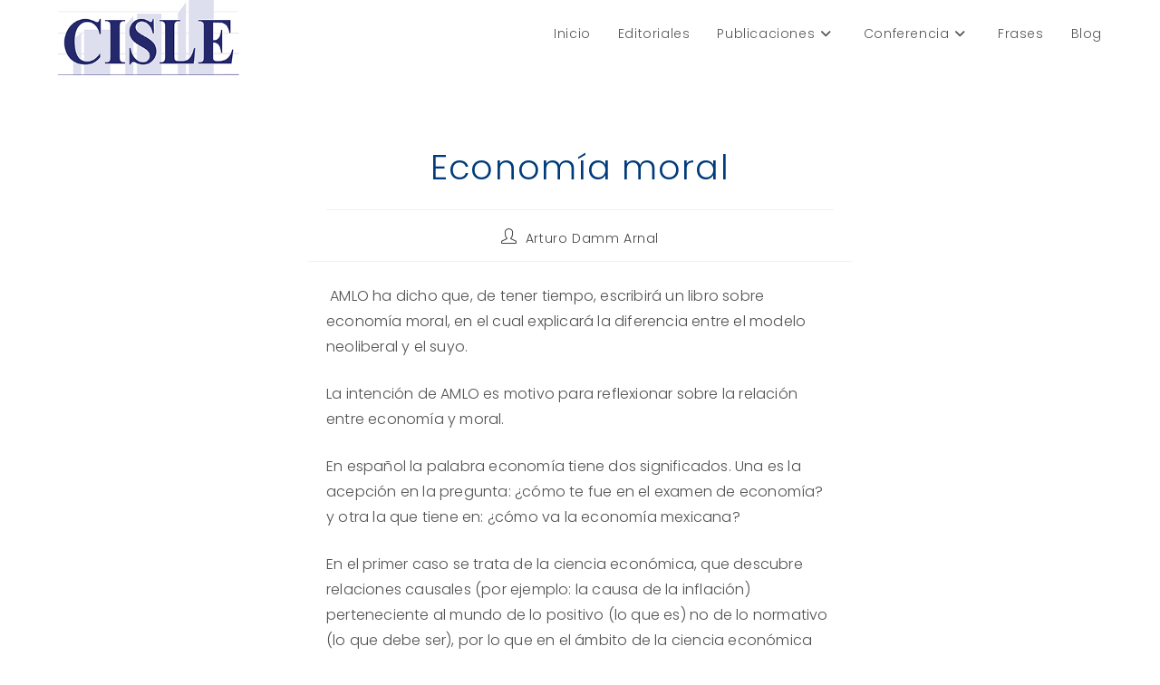

--- FILE ---
content_type: text/html; charset=UTF-8
request_url: https://cisle.org.mx/economia-moral/
body_size: 16970
content:
<!DOCTYPE html>
<html class="html" lang="es">
<head>
	<meta charset="UTF-8">
	<link rel="profile" href="https://gmpg.org/xfn/11">

	<meta name='robots' content='index, follow, max-image-preview:large, max-snippet:-1, max-video-preview:-1' />
	<style>img:is([sizes="auto" i], [sizes^="auto," i]) { contain-intrinsic-size: 3000px 1500px }</style>
	<link rel="pingback" href="https://cisle.org.mx/xmlrpc.php">
<meta name="viewport" content="width=device-width, initial-scale=1">
	<!-- This site is optimized with the Yoast SEO plugin v25.5 - https://yoast.com/wordpress/plugins/seo/ -->
	<title>Economía moral -</title>
	<link rel="canonical" href="https://cisle.org.mx/economia-moral/" />
	<meta property="og:locale" content="es_MX" />
	<meta property="og:type" content="article" />
	<meta property="og:title" content="Economía moral -" />
	<meta property="og:description" content="&nbsp;AMLO ha dicho que, de tener tiempo, escribirá un libro sobre economía moral, en el cual explicará la diferencia entre el modelo neoliberal y el suyo. La intención de AMLO es motivo para reflexionar sobre la relación entre economía y moral. En español la palabra economía tiene dos significados. Una es la acepción en la [&hellip;]" />
	<meta property="og:url" content="https://cisle.org.mx/economia-moral/" />
	<meta property="og:site_name" content="Cisle A. C." />
	<meta property="article:publisher" content="https://bit.ly/2BrArF2" />
	<meta property="article:published_time" content="2019-08-05T17:39:59+00:00" />
	<meta property="article:modified_time" content="2020-07-01T18:08:46+00:00" />
	<meta name="author" content="Arturo Damm Arnal" />
	<meta name="twitter:card" content="summary_large_image" />
	<meta name="twitter:creator" content="@ArturoDammArnal" />
	<meta name="twitter:site" content="@cisleac" />
	<meta name="twitter:label1" content="Escrito por" />
	<meta name="twitter:data1" content="Arturo Damm Arnal" />
	<meta name="twitter:label2" content="Tiempo de lectura" />
	<meta name="twitter:data2" content="3 minutos" />
	<script type="application/ld+json" class="yoast-schema-graph">{"@context":"https://schema.org","@graph":[{"@type":"Article","@id":"https://cisle.org.mx/economia-moral/#article","isPartOf":{"@id":"https://cisle.org.mx/economia-moral/"},"author":{"name":"Arturo Damm Arnal","@id":"https://cisle.org.mx/#/schema/person/f767c060fa0a4342aa996990c7982980"},"headline":"Economía moral","datePublished":"2019-08-05T17:39:59+00:00","dateModified":"2020-07-01T18:08:46+00:00","mainEntityOfPage":{"@id":"https://cisle.org.mx/economia-moral/"},"wordCount":514,"commentCount":0,"publisher":{"@id":"https://cisle.org.mx/#organization"},"articleSection":["Editoriales"],"inLanguage":"es","potentialAction":[{"@type":"CommentAction","name":"Comment","target":["https://cisle.org.mx/economia-moral/#respond"]}]},{"@type":"WebPage","@id":"https://cisle.org.mx/economia-moral/","url":"https://cisle.org.mx/economia-moral/","name":"Economía moral -","isPartOf":{"@id":"https://cisle.org.mx/#website"},"datePublished":"2019-08-05T17:39:59+00:00","dateModified":"2020-07-01T18:08:46+00:00","breadcrumb":{"@id":"https://cisle.org.mx/economia-moral/#breadcrumb"},"inLanguage":"es","potentialAction":[{"@type":"ReadAction","target":["https://cisle.org.mx/economia-moral/"]}]},{"@type":"BreadcrumbList","@id":"https://cisle.org.mx/economia-moral/#breadcrumb","itemListElement":[{"@type":"ListItem","position":1,"name":"Inicio","item":"https://cisle.org.mx/"},{"@type":"ListItem","position":2,"name":"Economía moral"}]},{"@type":"WebSite","@id":"https://cisle.org.mx/#website","url":"https://cisle.org.mx/","name":"Cisle A. C.","description":"Las ideas tienen consecuencias","publisher":{"@id":"https://cisle.org.mx/#organization"},"alternateName":"Libre Empresa","potentialAction":[{"@type":"SearchAction","target":{"@type":"EntryPoint","urlTemplate":"https://cisle.org.mx/?s={search_term_string}"},"query-input":{"@type":"PropertyValueSpecification","valueRequired":true,"valueName":"search_term_string"}}],"inLanguage":"es"},{"@type":"Organization","@id":"https://cisle.org.mx/#organization","name":"Centro de Investigaciones Sobre la Libre Empresa, A. C.","alternateName":"Cisle, A. C.","url":"https://cisle.org.mx/","logo":{"@type":"ImageObject","inLanguage":"es","@id":"https://cisle.org.mx/#/schema/logo/image/","url":"https://cisle.org.mx/wp-content/uploads/2020/06/logo-cisle-ch.jpg","contentUrl":"https://cisle.org.mx/wp-content/uploads/2020/06/logo-cisle-ch.jpg","width":300,"height":125,"caption":"Centro de Investigaciones Sobre la Libre Empresa, A. C."},"image":{"@id":"https://cisle.org.mx/#/schema/logo/image/"},"sameAs":["https://bit.ly/2BrArF2","https://x.com/cisleac","https://www.instagram.com/luispazos1/","https://www.youtube.com/channel/UCsnQAHjWz_U0sLQnaZf_NfQ"]},{"@type":"Person","@id":"https://cisle.org.mx/#/schema/person/f767c060fa0a4342aa996990c7982980","name":"Arturo Damm Arnal","image":{"@type":"ImageObject","inLanguage":"es","@id":"https://cisle.org.mx/#/schema/person/image/","url":"https://cisle.org.mx/wp-content/uploads/2023/04/cropped-adamm-96x96.webp","contentUrl":"https://cisle.org.mx/wp-content/uploads/2023/04/cropped-adamm-96x96.webp","caption":"Arturo Damm Arnal"},"description":"Estudié economía, filosofía y derecho. Liberal. Profesor universitario. Periodista. Conferencista. Colaborador de @LaRazon_mx y @adn40 .","sameAs":["https://x.com/ArturoDammArnal"],"url":"https://cisle.org.mx/author/adamm/"}]}</script>
	<!-- / Yoast SEO plugin. -->


<link rel='dns-prefetch' href='//www.googletagmanager.com' />
<link rel='dns-prefetch' href='//fonts.googleapis.com' />
<link rel="alternate" type="application/rss+xml" title="Cisle A. C. &raquo; Feed" href="https://cisle.org.mx/feed/" />
<link rel="alternate" type="application/rss+xml" title="Cisle A. C. &raquo; RSS de los comentarios" href="https://cisle.org.mx/comments/feed/" />
<link rel="alternate" type="application/rss+xml" title="Cisle A. C. &raquo; Economía moral RSS de los comentarios" href="https://cisle.org.mx/economia-moral/feed/" />
<!-- <link rel='stylesheet' id='acy_front_messages_css-css' href='https://cisle.org.mx/wp-content/plugins/acymailing/media/css/front/messages.min.css?v=1753298815&#038;ver=6.8.2' media='all' /> -->
<!-- <link rel='stylesheet' id='wp-block-library-css' href='https://cisle.org.mx/wp-includes/css/dist/block-library/style.min.css?ver=6.8.2' media='all' /> -->
<link rel="stylesheet" type="text/css" href="//cisle.org.mx/wp-content/cache/wpfc-minified/t1uxj85/28f7b.css" media="all"/>
<style id='wp-block-library-theme-inline-css'>
.wp-block-audio :where(figcaption){color:#555;font-size:13px;text-align:center}.is-dark-theme .wp-block-audio :where(figcaption){color:#ffffffa6}.wp-block-audio{margin:0 0 1em}.wp-block-code{border:1px solid #ccc;border-radius:4px;font-family:Menlo,Consolas,monaco,monospace;padding:.8em 1em}.wp-block-embed :where(figcaption){color:#555;font-size:13px;text-align:center}.is-dark-theme .wp-block-embed :where(figcaption){color:#ffffffa6}.wp-block-embed{margin:0 0 1em}.blocks-gallery-caption{color:#555;font-size:13px;text-align:center}.is-dark-theme .blocks-gallery-caption{color:#ffffffa6}:root :where(.wp-block-image figcaption){color:#555;font-size:13px;text-align:center}.is-dark-theme :root :where(.wp-block-image figcaption){color:#ffffffa6}.wp-block-image{margin:0 0 1em}.wp-block-pullquote{border-bottom:4px solid;border-top:4px solid;color:currentColor;margin-bottom:1.75em}.wp-block-pullquote cite,.wp-block-pullquote footer,.wp-block-pullquote__citation{color:currentColor;font-size:.8125em;font-style:normal;text-transform:uppercase}.wp-block-quote{border-left:.25em solid;margin:0 0 1.75em;padding-left:1em}.wp-block-quote cite,.wp-block-quote footer{color:currentColor;font-size:.8125em;font-style:normal;position:relative}.wp-block-quote:where(.has-text-align-right){border-left:none;border-right:.25em solid;padding-left:0;padding-right:1em}.wp-block-quote:where(.has-text-align-center){border:none;padding-left:0}.wp-block-quote.is-large,.wp-block-quote.is-style-large,.wp-block-quote:where(.is-style-plain){border:none}.wp-block-search .wp-block-search__label{font-weight:700}.wp-block-search__button{border:1px solid #ccc;padding:.375em .625em}:where(.wp-block-group.has-background){padding:1.25em 2.375em}.wp-block-separator.has-css-opacity{opacity:.4}.wp-block-separator{border:none;border-bottom:2px solid;margin-left:auto;margin-right:auto}.wp-block-separator.has-alpha-channel-opacity{opacity:1}.wp-block-separator:not(.is-style-wide):not(.is-style-dots){width:100px}.wp-block-separator.has-background:not(.is-style-dots){border-bottom:none;height:1px}.wp-block-separator.has-background:not(.is-style-wide):not(.is-style-dots){height:2px}.wp-block-table{margin:0 0 1em}.wp-block-table td,.wp-block-table th{word-break:normal}.wp-block-table :where(figcaption){color:#555;font-size:13px;text-align:center}.is-dark-theme .wp-block-table :where(figcaption){color:#ffffffa6}.wp-block-video :where(figcaption){color:#555;font-size:13px;text-align:center}.is-dark-theme .wp-block-video :where(figcaption){color:#ffffffa6}.wp-block-video{margin:0 0 1em}:root :where(.wp-block-template-part.has-background){margin-bottom:0;margin-top:0;padding:1.25em 2.375em}
</style>
<style id='classic-theme-styles-inline-css'>
/*! This file is auto-generated */
.wp-block-button__link{color:#fff;background-color:#32373c;border-radius:9999px;box-shadow:none;text-decoration:none;padding:calc(.667em + 2px) calc(1.333em + 2px);font-size:1.125em}.wp-block-file__button{background:#32373c;color:#fff;text-decoration:none}
</style>
<style id='ffblock-fluentform-style-inline-css'>
.ffblock-fluent-form-wrapper{--checkbox-radio-height:22px;--checkbox-radio-width:22px}.ffblock-fluent-form-wrapper.ffblock-fm-hide-error-message .error.text-danger,.ffblock-fluent-form-wrapper.ffblock-fm-hide-label .ff-el-group .ff-el-input--label,.ffblock-fluent-form-wrapper.ffblock-fm-hide-label .ff-el-group label:not(.ff-el-form-check-label){display:none}.ffblock-fluent-form-wrapper.ffblock-fm-hide-placeholder input::-webkit-input-placeholder,.ffblock-fluent-form-wrapper.ffblock-fm-hide-placeholder textarea::-webkit-input-placeholder{opacity:0;visibility:hidden}.ffblock-fluent-form-wrapper.ffblock-fm-hide-placeholder input::-moz-placeholder,.ffblock-fluent-form-wrapper.ffblock-fm-hide-placeholder textarea::-moz-placeholder{opacity:0;visibility:hidden}.ffblock-fluent-form-wrapper.ffblock-fm-hide-placeholder input:-ms-input-placeholder,.ffblock-fluent-form-wrapper.ffblock-fm-hide-placeholder textarea:-ms-input-placeholder{opacity:0;visibility:hidden}.ffblock-fluent-form-wrapper.ffblock-fm-hide-placeholder input:-moz-placeholder,.ffblock-fluent-form-wrapper.ffblock-fm-hide-placeholder textarea:-moz-placeholder{opacity:0;visibility:hidden}.ffblock-fluent-form-wrapper .ff-el-input--content input[type=checkbox],.ffblock-fluent-form-wrapper .ff-el-input--content input[type=radio]{align-items:center;-webkit-appearance:none;-moz-appearance:none;appearance:none;background:#fff;border:1px solid #abb8c3;border-radius:.2em;-webkit-border-radius:.2em;color:#333;cursor:pointer;display:inline-flex;height:var(--checkbox-radio-height,22px);justify-content:center;line-height:0;margin:0;position:relative;text-align:center;transition:all .2s linear;-webkit-transition:all .2s linear;width:var(--checkbox-radio-width,22px)}.ffblock-fluent-form-wrapper .ff-el-input--content input[type=radio]{background-color:#fafafa;border-radius:50%}.ffblock-fluent-form-wrapper .ff-el-input--content input[type=checkbox]:checked:before,.ffblock-fluent-form-wrapper .ff-el-input--content input[type=radio]:checked:before{align-items:center;content:"✔";display:inline-flex;font-size:calc(var(--checkbox-radio-width, 22px)/1.2);height:100%;justify-content:center;margin:0;padding:0;position:absolute;width:100%}.ffblock-fluent-form-wrapper .ff-el-input--content input[type=radio]:checked:before{background-color:#333;border-radius:50%;content:"";height:calc(var(--checkbox-radio-width, 22px)/2);left:50%;top:50%;transform:translate(-50%,-50%);width:calc(var(--checkbox-radio-width, 22px)/2)}.ffblock-fluent-form-wrapper .ff-el-form-check label.ff-el-form-check-label{align-items:center;display:inline-flex;gap:8px;margin:0!important;vertical-align:middle}.ffblock-fluent-form-wrapper .ff-el-form-check label.ff-el-form-check-label .ff-el-form-check-input{top:0}.ffblock-fluent-form-wrapper .ff-el-form-check.ff-el-tc label.ff-el-form-check-label{align-items:baseline}@media(min-width:1025px){body .ffblock-block-editor.ffblock-hide-desktop{background-image:repeating-linear-gradient(125deg,rgba(0,0,0,.35),rgba(0,0,0,.08) 1px,transparent 2px,transparent 8px);border:1px solid rgba(0,0,0,.025)}}@media(min-width:768px)and (max-width:1024px){body .ffblock-block-editor.ffblock-hide-tablet{background-image:repeating-linear-gradient(125deg,rgba(0,0,0,.35),rgba(0,0,0,.08) 1px,transparent 2px,transparent 8px);border:1px solid rgba(0,0,0,.025);display:inherit}}@media(max-width:767px){body .ffblock-block-editor.ffblock-hide-mobile{background-image:repeating-linear-gradient(125deg,rgba(0,0,0,.35),rgba(0,0,0,.08) 1px,transparent 2px,transparent 8px);border:1px solid rgba(0,0,0,.025);display:inherit}}@media(min-width:1025px){body .ffblock-block-frontend.ffblock-hide-desktop{display:none!important}}@media(min-width:768px)and (max-width:1024px){body .ffblock-block-frontend.ffblock-hide-tablet{display:none!important}}@media(max-width:767px){body .ffblock-block-frontend.ffblock-hide-mobile{display:none!important}}

</style>
<style id='global-styles-inline-css'>
:root{--wp--preset--aspect-ratio--square: 1;--wp--preset--aspect-ratio--4-3: 4/3;--wp--preset--aspect-ratio--3-4: 3/4;--wp--preset--aspect-ratio--3-2: 3/2;--wp--preset--aspect-ratio--2-3: 2/3;--wp--preset--aspect-ratio--16-9: 16/9;--wp--preset--aspect-ratio--9-16: 9/16;--wp--preset--color--black: #000000;--wp--preset--color--cyan-bluish-gray: #abb8c3;--wp--preset--color--white: #ffffff;--wp--preset--color--pale-pink: #f78da7;--wp--preset--color--vivid-red: #cf2e2e;--wp--preset--color--luminous-vivid-orange: #ff6900;--wp--preset--color--luminous-vivid-amber: #fcb900;--wp--preset--color--light-green-cyan: #7bdcb5;--wp--preset--color--vivid-green-cyan: #00d084;--wp--preset--color--pale-cyan-blue: #8ed1fc;--wp--preset--color--vivid-cyan-blue: #0693e3;--wp--preset--color--vivid-purple: #9b51e0;--wp--preset--gradient--vivid-cyan-blue-to-vivid-purple: linear-gradient(135deg,rgba(6,147,227,1) 0%,rgb(155,81,224) 100%);--wp--preset--gradient--light-green-cyan-to-vivid-green-cyan: linear-gradient(135deg,rgb(122,220,180) 0%,rgb(0,208,130) 100%);--wp--preset--gradient--luminous-vivid-amber-to-luminous-vivid-orange: linear-gradient(135deg,rgba(252,185,0,1) 0%,rgba(255,105,0,1) 100%);--wp--preset--gradient--luminous-vivid-orange-to-vivid-red: linear-gradient(135deg,rgba(255,105,0,1) 0%,rgb(207,46,46) 100%);--wp--preset--gradient--very-light-gray-to-cyan-bluish-gray: linear-gradient(135deg,rgb(238,238,238) 0%,rgb(169,184,195) 100%);--wp--preset--gradient--cool-to-warm-spectrum: linear-gradient(135deg,rgb(74,234,220) 0%,rgb(151,120,209) 20%,rgb(207,42,186) 40%,rgb(238,44,130) 60%,rgb(251,105,98) 80%,rgb(254,248,76) 100%);--wp--preset--gradient--blush-light-purple: linear-gradient(135deg,rgb(255,206,236) 0%,rgb(152,150,240) 100%);--wp--preset--gradient--blush-bordeaux: linear-gradient(135deg,rgb(254,205,165) 0%,rgb(254,45,45) 50%,rgb(107,0,62) 100%);--wp--preset--gradient--luminous-dusk: linear-gradient(135deg,rgb(255,203,112) 0%,rgb(199,81,192) 50%,rgb(65,88,208) 100%);--wp--preset--gradient--pale-ocean: linear-gradient(135deg,rgb(255,245,203) 0%,rgb(182,227,212) 50%,rgb(51,167,181) 100%);--wp--preset--gradient--electric-grass: linear-gradient(135deg,rgb(202,248,128) 0%,rgb(113,206,126) 100%);--wp--preset--gradient--midnight: linear-gradient(135deg,rgb(2,3,129) 0%,rgb(40,116,252) 100%);--wp--preset--font-size--small: 13px;--wp--preset--font-size--medium: 20px;--wp--preset--font-size--large: 36px;--wp--preset--font-size--x-large: 42px;--wp--preset--spacing--20: 0.44rem;--wp--preset--spacing--30: 0.67rem;--wp--preset--spacing--40: 1rem;--wp--preset--spacing--50: 1.5rem;--wp--preset--spacing--60: 2.25rem;--wp--preset--spacing--70: 3.38rem;--wp--preset--spacing--80: 5.06rem;--wp--preset--shadow--natural: 6px 6px 9px rgba(0, 0, 0, 0.2);--wp--preset--shadow--deep: 12px 12px 50px rgba(0, 0, 0, 0.4);--wp--preset--shadow--sharp: 6px 6px 0px rgba(0, 0, 0, 0.2);--wp--preset--shadow--outlined: 6px 6px 0px -3px rgba(255, 255, 255, 1), 6px 6px rgba(0, 0, 0, 1);--wp--preset--shadow--crisp: 6px 6px 0px rgba(0, 0, 0, 1);}:where(.is-layout-flex){gap: 0.5em;}:where(.is-layout-grid){gap: 0.5em;}body .is-layout-flex{display: flex;}.is-layout-flex{flex-wrap: wrap;align-items: center;}.is-layout-flex > :is(*, div){margin: 0;}body .is-layout-grid{display: grid;}.is-layout-grid > :is(*, div){margin: 0;}:where(.wp-block-columns.is-layout-flex){gap: 2em;}:where(.wp-block-columns.is-layout-grid){gap: 2em;}:where(.wp-block-post-template.is-layout-flex){gap: 1.25em;}:where(.wp-block-post-template.is-layout-grid){gap: 1.25em;}.has-black-color{color: var(--wp--preset--color--black) !important;}.has-cyan-bluish-gray-color{color: var(--wp--preset--color--cyan-bluish-gray) !important;}.has-white-color{color: var(--wp--preset--color--white) !important;}.has-pale-pink-color{color: var(--wp--preset--color--pale-pink) !important;}.has-vivid-red-color{color: var(--wp--preset--color--vivid-red) !important;}.has-luminous-vivid-orange-color{color: var(--wp--preset--color--luminous-vivid-orange) !important;}.has-luminous-vivid-amber-color{color: var(--wp--preset--color--luminous-vivid-amber) !important;}.has-light-green-cyan-color{color: var(--wp--preset--color--light-green-cyan) !important;}.has-vivid-green-cyan-color{color: var(--wp--preset--color--vivid-green-cyan) !important;}.has-pale-cyan-blue-color{color: var(--wp--preset--color--pale-cyan-blue) !important;}.has-vivid-cyan-blue-color{color: var(--wp--preset--color--vivid-cyan-blue) !important;}.has-vivid-purple-color{color: var(--wp--preset--color--vivid-purple) !important;}.has-black-background-color{background-color: var(--wp--preset--color--black) !important;}.has-cyan-bluish-gray-background-color{background-color: var(--wp--preset--color--cyan-bluish-gray) !important;}.has-white-background-color{background-color: var(--wp--preset--color--white) !important;}.has-pale-pink-background-color{background-color: var(--wp--preset--color--pale-pink) !important;}.has-vivid-red-background-color{background-color: var(--wp--preset--color--vivid-red) !important;}.has-luminous-vivid-orange-background-color{background-color: var(--wp--preset--color--luminous-vivid-orange) !important;}.has-luminous-vivid-amber-background-color{background-color: var(--wp--preset--color--luminous-vivid-amber) !important;}.has-light-green-cyan-background-color{background-color: var(--wp--preset--color--light-green-cyan) !important;}.has-vivid-green-cyan-background-color{background-color: var(--wp--preset--color--vivid-green-cyan) !important;}.has-pale-cyan-blue-background-color{background-color: var(--wp--preset--color--pale-cyan-blue) !important;}.has-vivid-cyan-blue-background-color{background-color: var(--wp--preset--color--vivid-cyan-blue) !important;}.has-vivid-purple-background-color{background-color: var(--wp--preset--color--vivid-purple) !important;}.has-black-border-color{border-color: var(--wp--preset--color--black) !important;}.has-cyan-bluish-gray-border-color{border-color: var(--wp--preset--color--cyan-bluish-gray) !important;}.has-white-border-color{border-color: var(--wp--preset--color--white) !important;}.has-pale-pink-border-color{border-color: var(--wp--preset--color--pale-pink) !important;}.has-vivid-red-border-color{border-color: var(--wp--preset--color--vivid-red) !important;}.has-luminous-vivid-orange-border-color{border-color: var(--wp--preset--color--luminous-vivid-orange) !important;}.has-luminous-vivid-amber-border-color{border-color: var(--wp--preset--color--luminous-vivid-amber) !important;}.has-light-green-cyan-border-color{border-color: var(--wp--preset--color--light-green-cyan) !important;}.has-vivid-green-cyan-border-color{border-color: var(--wp--preset--color--vivid-green-cyan) !important;}.has-pale-cyan-blue-border-color{border-color: var(--wp--preset--color--pale-cyan-blue) !important;}.has-vivid-cyan-blue-border-color{border-color: var(--wp--preset--color--vivid-cyan-blue) !important;}.has-vivid-purple-border-color{border-color: var(--wp--preset--color--vivid-purple) !important;}.has-vivid-cyan-blue-to-vivid-purple-gradient-background{background: var(--wp--preset--gradient--vivid-cyan-blue-to-vivid-purple) !important;}.has-light-green-cyan-to-vivid-green-cyan-gradient-background{background: var(--wp--preset--gradient--light-green-cyan-to-vivid-green-cyan) !important;}.has-luminous-vivid-amber-to-luminous-vivid-orange-gradient-background{background: var(--wp--preset--gradient--luminous-vivid-amber-to-luminous-vivid-orange) !important;}.has-luminous-vivid-orange-to-vivid-red-gradient-background{background: var(--wp--preset--gradient--luminous-vivid-orange-to-vivid-red) !important;}.has-very-light-gray-to-cyan-bluish-gray-gradient-background{background: var(--wp--preset--gradient--very-light-gray-to-cyan-bluish-gray) !important;}.has-cool-to-warm-spectrum-gradient-background{background: var(--wp--preset--gradient--cool-to-warm-spectrum) !important;}.has-blush-light-purple-gradient-background{background: var(--wp--preset--gradient--blush-light-purple) !important;}.has-blush-bordeaux-gradient-background{background: var(--wp--preset--gradient--blush-bordeaux) !important;}.has-luminous-dusk-gradient-background{background: var(--wp--preset--gradient--luminous-dusk) !important;}.has-pale-ocean-gradient-background{background: var(--wp--preset--gradient--pale-ocean) !important;}.has-electric-grass-gradient-background{background: var(--wp--preset--gradient--electric-grass) !important;}.has-midnight-gradient-background{background: var(--wp--preset--gradient--midnight) !important;}.has-small-font-size{font-size: var(--wp--preset--font-size--small) !important;}.has-medium-font-size{font-size: var(--wp--preset--font-size--medium) !important;}.has-large-font-size{font-size: var(--wp--preset--font-size--large) !important;}.has-x-large-font-size{font-size: var(--wp--preset--font-size--x-large) !important;}
:where(.wp-block-post-template.is-layout-flex){gap: 1.25em;}:where(.wp-block-post-template.is-layout-grid){gap: 1.25em;}
:where(.wp-block-columns.is-layout-flex){gap: 2em;}:where(.wp-block-columns.is-layout-grid){gap: 2em;}
:root :where(.wp-block-pullquote){font-size: 1.5em;line-height: 1.6;}
</style>
<!-- <link rel='stylesheet' id='mwm_rrss_styles-css' href='https://cisle.org.mx/wp-content/plugins/mowomo-redes-sociales/assets/css/styles.min.css?ver=2.0.8' media='all' /> -->
<!-- <link rel='stylesheet' id='font-awesome-css' href='https://cisle.org.mx/wp-content/themes/oceanwp/assets/fonts/fontawesome/css/all.min.css?ver=6.7.2' media='all' /> -->
<!-- <link rel='stylesheet' id='simple-line-icons-css' href='https://cisle.org.mx/wp-content/themes/oceanwp/assets/css/third/simple-line-icons.min.css?ver=2.4.0' media='all' /> -->
<!-- <link rel='stylesheet' id='oceanwp-style-css' href='https://cisle.org.mx/wp-content/themes/oceanwp/assets/css/style.min.css?ver=4.1.0' media='all' /> -->
<link rel="stylesheet" type="text/css" href="//cisle.org.mx/wp-content/cache/wpfc-minified/phwmzw1/28f7b.css" media="all"/>
<link rel='stylesheet' id='oceanwp-google-font-poppins-css' href='//fonts.googleapis.com/css?family=Poppins%3A100%2C200%2C300%2C400%2C500%2C600%2C700%2C800%2C900%2C100i%2C200i%2C300i%2C400i%2C500i%2C600i%2C700i%2C800i%2C900i&#038;subset=latin&#038;display=swap&#038;ver=6.8.2' media='all' />
<!-- <link rel='stylesheet' id='oe-widgets-style-css' href='https://cisle.org.mx/wp-content/plugins/ocean-extra/assets/css/widgets.css?ver=6.8.2' media='all' /> -->
<link rel="stylesheet" type="text/css" href="//cisle.org.mx/wp-content/cache/wpfc-minified/koliho8s/28f7b.css" media="all"/>
<script id="acy_front_messages_js-js-before">
var ACYM_AJAX_START = "https://cisle.org.mx/wp-admin/admin-ajax.php";
            var ACYM_AJAX_PARAMS = "?action=acymailing_router&noheader=1&nocache=1753412798";
            var ACYM_AJAX = ACYM_AJAX_START + ACYM_AJAX_PARAMS;
</script>
<script src='//cisle.org.mx/wp-content/cache/wpfc-minified/g3dswbac/28f7b.js' type="text/javascript"></script>
<!-- <script src="https://cisle.org.mx/wp-content/plugins/acymailing/media/js/front/messages.min.js?v=1753298815&amp;ver=6.8.2" id="acy_front_messages_js-js"></script> -->
<!-- <script src="https://cisle.org.mx/wp-includes/js/jquery/jquery.min.js?ver=3.7.1" id="jquery-core-js"></script> -->
<!-- <script src="https://cisle.org.mx/wp-includes/js/jquery/jquery-migrate.min.js?ver=3.4.1" id="jquery-migrate-js"></script> -->

<!-- Google tag (gtag.js) snippet added by Site Kit -->

<!-- Fragmento de código de Google Analytics añadido por Site Kit -->
<script src="https://www.googletagmanager.com/gtag/js?id=GT-K8GQWWBP" id="google_gtagjs-js" async></script>
<script id="google_gtagjs-js-after">
window.dataLayer = window.dataLayer || [];function gtag(){dataLayer.push(arguments);}
gtag("set","linker",{"domains":["cisle.org.mx"]});
gtag("js", new Date());
gtag("set", "developer_id.dZTNiMT", true);
gtag("config", "GT-K8GQWWBP");
 window._googlesitekit = window._googlesitekit || {}; window._googlesitekit.throttledEvents = []; window._googlesitekit.gtagEvent = (name, data) => { var key = JSON.stringify( { name, data } ); if ( !! window._googlesitekit.throttledEvents[ key ] ) { return; } window._googlesitekit.throttledEvents[ key ] = true; setTimeout( () => { delete window._googlesitekit.throttledEvents[ key ]; }, 5 ); gtag( "event", name, { ...data, event_source: "site-kit" } ); };
</script>

<!-- End Google tag (gtag.js) snippet added by Site Kit -->
<link rel="https://api.w.org/" href="https://cisle.org.mx/wp-json/" /><link rel="alternate" title="JSON" type="application/json" href="https://cisle.org.mx/wp-json/wp/v2/posts/630" /><link rel="EditURI" type="application/rsd+xml" title="RSD" href="https://cisle.org.mx/xmlrpc.php?rsd" />
<meta name="generator" content="WordPress 6.8.2" />
<link rel='shortlink' href='https://cisle.org.mx/?p=630' />
<link rel="alternate" title="oEmbed (JSON)" type="application/json+oembed" href="https://cisle.org.mx/wp-json/oembed/1.0/embed?url=https%3A%2F%2Fcisle.org.mx%2Feconomia-moral%2F" />
<link rel="alternate" title="oEmbed (XML)" type="text/xml+oembed" href="https://cisle.org.mx/wp-json/oembed/1.0/embed?url=https%3A%2F%2Fcisle.org.mx%2Feconomia-moral%2F&#038;format=xml" />
<meta name="generator" content="Site Kit by Google 1.157.0" /><meta name="twitter:card" content="summary_large_image" /><meta property="og:title" content="Economía moral" /><meta property="og:url" content="https://cisle.org.mx/?post_type=post&amp;p=630" /><meta property="og:description" content="&nbsp;AMLO ha dicho que, de tener tiempo, escribirá un libro sobre economía moral, en el" /><meta property="og:type" content="article" /><!-- Analytics by WP Statistics - https://wp-statistics.com -->
<style id="uagb-style-frontend-630">.uag-blocks-common-selector{z-index:var(--z-index-desktop) !important}@media (max-width: 976px){.uag-blocks-common-selector{z-index:var(--z-index-tablet) !important}}@media (max-width: 767px){.uag-blocks-common-selector{z-index:var(--z-index-mobile) !important}}
</style><link rel="icon" href="https://cisle.org.mx/wp-content/uploads/2020/07/logo-twitter-cisle-150x150.png" sizes="32x32" />
<link rel="icon" href="https://cisle.org.mx/wp-content/uploads/2020/07/logo-twitter-cisle-300x300.png" sizes="192x192" />
<link rel="apple-touch-icon" href="https://cisle.org.mx/wp-content/uploads/2020/07/logo-twitter-cisle-300x300.png" />
<meta name="msapplication-TileImage" content="https://cisle.org.mx/wp-content/uploads/2020/07/logo-twitter-cisle-300x300.png" />
<!-- OceanWP CSS -->
<style type="text/css">
/* Colors */a:hover,a.light:hover,.theme-heading .text::before,.theme-heading .text::after,#top-bar-content >a:hover,#top-bar-social li.oceanwp-email a:hover,#site-navigation-wrap .dropdown-menu >li >a:hover,#site-header.medium-header #medium-searchform button:hover,.oceanwp-mobile-menu-icon a:hover,.blog-entry.post .blog-entry-header .entry-title a:hover,.blog-entry.post .blog-entry-readmore a:hover,.blog-entry.thumbnail-entry .blog-entry-category a,ul.meta li a:hover,.dropcap,.single nav.post-navigation .nav-links .title,body .related-post-title a:hover,body #wp-calendar caption,body .contact-info-widget.default i,body .contact-info-widget.big-icons i,body .custom-links-widget .oceanwp-custom-links li a:hover,body .custom-links-widget .oceanwp-custom-links li a:hover:before,body .posts-thumbnails-widget li a:hover,body .social-widget li.oceanwp-email a:hover,.comment-author .comment-meta .comment-reply-link,#respond #cancel-comment-reply-link:hover,#footer-widgets .footer-box a:hover,#footer-bottom a:hover,#footer-bottom #footer-bottom-menu a:hover,.sidr a:hover,.sidr-class-dropdown-toggle:hover,.sidr-class-menu-item-has-children.active >a,.sidr-class-menu-item-has-children.active >a >.sidr-class-dropdown-toggle,input[type=checkbox]:checked:before{color:}.single nav.post-navigation .nav-links .title .owp-icon use,.blog-entry.post .blog-entry-readmore a:hover .owp-icon use,body .contact-info-widget.default .owp-icon use,body .contact-info-widget.big-icons .owp-icon use{stroke:}input[type="button"],input[type="reset"],input[type="submit"],button[type="submit"],.button,#site-navigation-wrap .dropdown-menu >li.btn >a >span,.thumbnail:hover i,.thumbnail:hover .link-post-svg-icon,.post-quote-content,.omw-modal .omw-close-modal,body .contact-info-widget.big-icons li:hover i,body .contact-info-widget.big-icons li:hover .owp-icon,body div.wpforms-container-full .wpforms-form input[type=submit],body div.wpforms-container-full .wpforms-form button[type=submit],body div.wpforms-container-full .wpforms-form .wpforms-page-button,.woocommerce-cart .wp-element-button,.woocommerce-checkout .wp-element-button,.wp-block-button__link{background-color:}.widget-title{border-color:}blockquote{border-color:}.wp-block-quote{border-color:}#searchform-dropdown{border-color:}.dropdown-menu .sub-menu{border-color:}.blog-entry.large-entry .blog-entry-readmore a:hover{border-color:}.oceanwp-newsletter-form-wrap input[type="email"]:focus{border-color:}.social-widget li.oceanwp-email a:hover{border-color:}#respond #cancel-comment-reply-link:hover{border-color:}body .contact-info-widget.big-icons li:hover i{border-color:}body .contact-info-widget.big-icons li:hover .owp-icon{border-color:}#footer-widgets .oceanwp-newsletter-form-wrap input[type="email"]:focus{border-color:}input[type="button"]:hover,input[type="reset"]:hover,input[type="submit"]:hover,button[type="submit"]:hover,input[type="button"]:focus,input[type="reset"]:focus,input[type="submit"]:focus,button[type="submit"]:focus,.button:hover,.button:focus,#site-navigation-wrap .dropdown-menu >li.btn >a:hover >span,.post-quote-author,.omw-modal .omw-close-modal:hover,body div.wpforms-container-full .wpforms-form input[type=submit]:hover,body div.wpforms-container-full .wpforms-form button[type=submit]:hover,body div.wpforms-container-full .wpforms-form .wpforms-page-button:hover,.woocommerce-cart .wp-element-button:hover,.woocommerce-checkout .wp-element-button:hover,.wp-block-button__link:hover{background-color:}table th,table td,hr,.content-area,body.content-left-sidebar #content-wrap .content-area,.content-left-sidebar .content-area,#top-bar-wrap,#site-header,#site-header.top-header #search-toggle,.dropdown-menu ul li,.centered-minimal-page-header,.blog-entry.post,.blog-entry.grid-entry .blog-entry-inner,.blog-entry.thumbnail-entry .blog-entry-bottom,.single-post .entry-title,.single .entry-share-wrap .entry-share,.single .entry-share,.single .entry-share ul li a,.single nav.post-navigation,.single nav.post-navigation .nav-links .nav-previous,#author-bio,#author-bio .author-bio-avatar,#author-bio .author-bio-social li a,#related-posts,#comments,.comment-body,#respond #cancel-comment-reply-link,#blog-entries .type-page,.page-numbers a,.page-numbers span:not(.elementor-screen-only),.page-links span,body #wp-calendar caption,body #wp-calendar th,body #wp-calendar tbody,body .contact-info-widget.default i,body .contact-info-widget.big-icons i,body .contact-info-widget.big-icons .owp-icon,body .contact-info-widget.default .owp-icon,body .posts-thumbnails-widget li,body .tagcloud a{border-color:}a{color:#184599}a .owp-icon use{stroke:#184599}body .theme-button,body input[type="submit"],body button[type="submit"],body button,body .button,body div.wpforms-container-full .wpforms-form input[type=submit],body div.wpforms-container-full .wpforms-form button[type=submit],body div.wpforms-container-full .wpforms-form .wpforms-page-button,.woocommerce-cart .wp-element-button,.woocommerce-checkout .wp-element-button,.wp-block-button__link{border-color:#ffffff}body .theme-button:hover,body input[type="submit"]:hover,body button[type="submit"]:hover,body button:hover,body .button:hover,body div.wpforms-container-full .wpforms-form input[type=submit]:hover,body div.wpforms-container-full .wpforms-form input[type=submit]:active,body div.wpforms-container-full .wpforms-form button[type=submit]:hover,body div.wpforms-container-full .wpforms-form button[type=submit]:active,body div.wpforms-container-full .wpforms-form .wpforms-page-button:hover,body div.wpforms-container-full .wpforms-form .wpforms-page-button:active,.woocommerce-cart .wp-element-button:hover,.woocommerce-checkout .wp-element-button:hover,.wp-block-button__link:hover{border-color:#ffffff}.page-header .page-header-title,.page-header.background-image-page-header .page-header-title{color:#dd3333}.site-breadcrumbs a:hover,.background-image-page-header .site-breadcrumbs a:hover{color:#0067a3}.site-breadcrumbs a:hover .owp-icon use,.background-image-page-header .site-breadcrumbs a:hover .owp-icon use{stroke:#0067a3}body{color:#515151}h1,h2,h3,h4,h5,h6,.theme-heading,.widget-title,.oceanwp-widget-recent-posts-title,.comment-reply-title,.entry-title,.sidebar-box .widget-title{color:#003b7a}h1{color:#002570}h2{color:#054984}/* OceanWP Style Settings CSS */.theme-button,input[type="submit"],button[type="submit"],button,.button,body div.wpforms-container-full .wpforms-form input[type=submit],body div.wpforms-container-full .wpforms-form button[type=submit],body div.wpforms-container-full .wpforms-form .wpforms-page-button{border-style:solid}.theme-button,input[type="submit"],button[type="submit"],button,.button,body div.wpforms-container-full .wpforms-form input[type=submit],body div.wpforms-container-full .wpforms-form button[type=submit],body div.wpforms-container-full .wpforms-form .wpforms-page-button{border-width:1px}form input[type="text"],form input[type="password"],form input[type="email"],form input[type="url"],form input[type="date"],form input[type="month"],form input[type="time"],form input[type="datetime"],form input[type="datetime-local"],form input[type="week"],form input[type="number"],form input[type="search"],form input[type="tel"],form input[type="color"],form select,form textarea,.woocommerce .woocommerce-checkout .select2-container--default .select2-selection--single{border-style:solid}body div.wpforms-container-full .wpforms-form input[type=date],body div.wpforms-container-full .wpforms-form input[type=datetime],body div.wpforms-container-full .wpforms-form input[type=datetime-local],body div.wpforms-container-full .wpforms-form input[type=email],body div.wpforms-container-full .wpforms-form input[type=month],body div.wpforms-container-full .wpforms-form input[type=number],body div.wpforms-container-full .wpforms-form input[type=password],body div.wpforms-container-full .wpforms-form input[type=range],body div.wpforms-container-full .wpforms-form input[type=search],body div.wpforms-container-full .wpforms-form input[type=tel],body div.wpforms-container-full .wpforms-form input[type=text],body div.wpforms-container-full .wpforms-form input[type=time],body div.wpforms-container-full .wpforms-form input[type=url],body div.wpforms-container-full .wpforms-form input[type=week],body div.wpforms-container-full .wpforms-form select,body div.wpforms-container-full .wpforms-form textarea{border-style:solid}form input[type="text"],form input[type="password"],form input[type="email"],form input[type="url"],form input[type="date"],form input[type="month"],form input[type="time"],form input[type="datetime"],form input[type="datetime-local"],form input[type="week"],form input[type="number"],form input[type="search"],form input[type="tel"],form input[type="color"],form select,form textarea{border-radius:3px}body div.wpforms-container-full .wpforms-form input[type=date],body div.wpforms-container-full .wpforms-form input[type=datetime],body div.wpforms-container-full .wpforms-form input[type=datetime-local],body div.wpforms-container-full .wpforms-form input[type=email],body div.wpforms-container-full .wpforms-form input[type=month],body div.wpforms-container-full .wpforms-form input[type=number],body div.wpforms-container-full .wpforms-form input[type=password],body div.wpforms-container-full .wpforms-form input[type=range],body div.wpforms-container-full .wpforms-form input[type=search],body div.wpforms-container-full .wpforms-form input[type=tel],body div.wpforms-container-full .wpforms-form input[type=text],body div.wpforms-container-full .wpforms-form input[type=time],body div.wpforms-container-full .wpforms-form input[type=url],body div.wpforms-container-full .wpforms-form input[type=week],body div.wpforms-container-full .wpforms-form select,body div.wpforms-container-full .wpforms-form textarea{border-radius:3px}/* Header */#site-header.has-header-media .overlay-header-media{background-color:rgba(0,0,0,0.5)}#site-header{border-color:#ffffff}#site-logo #site-logo-inner a img,#site-header.center-header #site-navigation-wrap .middle-site-logo a img{max-width:200px}.effect-one #site-navigation-wrap .dropdown-menu >li >a.menu-link >span:after,.effect-three #site-navigation-wrap .dropdown-menu >li >a.menu-link >span:after,.effect-five #site-navigation-wrap .dropdown-menu >li >a.menu-link >span:before,.effect-five #site-navigation-wrap .dropdown-menu >li >a.menu-link >span:after,.effect-nine #site-navigation-wrap .dropdown-menu >li >a.menu-link >span:before,.effect-nine #site-navigation-wrap .dropdown-menu >li >a.menu-link >span:after{background-color:#035089}.effect-four #site-navigation-wrap .dropdown-menu >li >a.menu-link >span:before,.effect-four #site-navigation-wrap .dropdown-menu >li >a.menu-link >span:after,.effect-seven #site-navigation-wrap .dropdown-menu >li >a.menu-link:hover >span:after,.effect-seven #site-navigation-wrap .dropdown-menu >li.sfHover >a.menu-link >span:after{color:#035089}.effect-seven #site-navigation-wrap .dropdown-menu >li >a.menu-link:hover >span:after,.effect-seven #site-navigation-wrap .dropdown-menu >li.sfHover >a.menu-link >span:after{text-shadow:10px 0 #035089,-10px 0 #035089}#site-navigation-wrap .dropdown-menu >li >a:hover,.oceanwp-mobile-menu-icon a:hover,#searchform-header-replace-close:hover{color:#035089}#site-navigation-wrap .dropdown-menu >li >a:hover .owp-icon use,.oceanwp-mobile-menu-icon a:hover .owp-icon use,#searchform-header-replace-close:hover .owp-icon use{stroke:#035089}.dropdown-menu .sub-menu,#searchform-dropdown,.current-shop-items-dropdown{border-color:#ffffff}/* Blog CSS */.single-post.content-max-width #wrap .thumbnail,.single-post.content-max-width #wrap .wp-block-buttons,.single-post.content-max-width #wrap .wp-block-verse,.single-post.content-max-width #wrap .entry-header,.single-post.content-max-width #wrap ul.meta,.single-post.content-max-width #wrap .entry-content p,.single-post.content-max-width #wrap .entry-content h1,.single-post.content-max-width #wrap .entry-content h2,.single-post.content-max-width #wrap .entry-content h3,.single-post.content-max-width #wrap .entry-content h4,.single-post.content-max-width #wrap .entry-content h5,.single-post.content-max-width #wrap .entry-content h6,.single-post.content-max-width #wrap .wp-block-image,.single-post.content-max-width #wrap .wp-block-gallery,.single-post.content-max-width #wrap .wp-block-video,.single-post.content-max-width #wrap .wp-block-quote,.single-post.content-max-width #wrap .wp-block-text-columns,.single-post.content-max-width #wrap .wp-block-code,.single-post.content-max-width #wrap .entry-content ul,.single-post.content-max-width #wrap .entry-content ol,.single-post.content-max-width #wrap .wp-block-cover-text,.single-post.content-max-width #wrap .wp-block-cover,.single-post.content-max-width #wrap .wp-block-columns,.single-post.content-max-width #wrap .post-tags,.single-post.content-max-width #wrap .comments-area,.single-post.content-max-width #wrap .wp-block-embed,#wrap .wp-block-separator.is-style-wide:not(.size-full){max-width:600px}.single-post.content-max-width #wrap .wp-block-image.alignleft,.single-post.content-max-width #wrap .wp-block-image.alignright{max-width:300px}.single-post.content-max-width #wrap .wp-block-image.alignleft{margin-left:calc( 50% - 300px)}.single-post.content-max-width #wrap .wp-block-image.alignright{margin-right:calc( 50% - 300px)}.single-post.content-max-width #wrap .wp-block-embed,.single-post.content-max-width #wrap .wp-block-verse{margin-left:auto;margin-right:auto}.ocean-single-post-header ul.meta-item li a:hover{color:#333333}/* Typography */body{font-family:Poppins;font-size:16px;line-height:1.8;letter-spacing:.2px;font-weight:300}h1,h2,h3,h4,h5,h6,.theme-heading,.widget-title,.oceanwp-widget-recent-posts-title,.comment-reply-title,.entry-title,.sidebar-box .widget-title{font-family:Poppins;line-height:1.4;font-weight:300}h1{font-family:Poppins;font-size:30px;line-height:1.5;font-weight:300}h2{font-family:Poppins;font-size:22px;line-height:1.4;font-weight:200;text-transform:none}h3{font-family:Poppins;font-size:18px;line-height:1.4;font-weight:300;text-transform:none}h4{font-family:Poppins;font-size:17px;line-height:1.4}h5{font-size:14px;line-height:1.4}h6{font-size:15px;line-height:1.4}.page-header .page-header-title,.page-header.background-image-page-header .page-header-title{font-size:32px;line-height:1.4}.page-header .page-subheading{font-size:15px;line-height:1.8}.site-breadcrumbs,.site-breadcrumbs a{font-family:Poppins;font-size:13px;line-height:1.4}#top-bar-content,#top-bar-social-alt{font-size:12px;line-height:1.8}#site-logo a.site-logo-text{font-family:Poppins;font-size:24px;line-height:1.8}#site-navigation-wrap .dropdown-menu >li >a,#site-header.full_screen-header .fs-dropdown-menu >li >a,#site-header.top-header #site-navigation-wrap .dropdown-menu >li >a,#site-header.center-header #site-navigation-wrap .dropdown-menu >li >a,#site-header.medium-header #site-navigation-wrap .dropdown-menu >li >a,.oceanwp-mobile-menu-icon a{font-family:Poppins;font-size:14px}.dropdown-menu ul li a.menu-link,#site-header.full_screen-header .fs-dropdown-menu ul.sub-menu li a{font-family:Poppins;font-size:12px;line-height:1.2;letter-spacing:.6px}.sidr-class-dropdown-menu li a,a.sidr-class-toggle-sidr-close,#mobile-dropdown ul li a,body #mobile-fullscreen ul li a{font-family:Poppins;font-size:15px;line-height:1.8}.blog-entry.post .blog-entry-header .entry-title a{font-family:Poppins;font-size:25px;line-height:1.4;font-weight:300}.ocean-single-post-header .single-post-title{font-size:34px;line-height:1.4;letter-spacing:.6px}.ocean-single-post-header ul.meta-item li,.ocean-single-post-header ul.meta-item li a{font-size:13px;line-height:1.4;letter-spacing:.6px}.ocean-single-post-header .post-author-name,.ocean-single-post-header .post-author-name a{font-size:14px;line-height:1.4;letter-spacing:.6px}.ocean-single-post-header .post-author-description{font-size:12px;line-height:1.4;letter-spacing:.6px}.single-post .entry-title{font-family:Poppins;font-size:38px;line-height:1.4;letter-spacing:1.1px;font-weight:300}.single-post ul.meta li,.single-post ul.meta li a{font-size:14px;line-height:1.4;letter-spacing:.6px}.sidebar-box .widget-title,.sidebar-box.widget_block .wp-block-heading{font-size:13px;line-height:1;letter-spacing:1px}.sidebar-box,.footer-box{font-family:Poppins}#footer-widgets .footer-box .widget-title{font-family:Poppins;font-size:13px;line-height:1;letter-spacing:1px}#footer-bottom #copyright{font-family:Poppins;font-size:12px;line-height:1}#footer-bottom #footer-bottom-menu{font-family:Poppins;font-size:12px;line-height:1}.woocommerce-store-notice.demo_store{line-height:2;letter-spacing:1.5px}.demo_store .woocommerce-store-notice__dismiss-link{line-height:2;letter-spacing:1.5px}.woocommerce ul.products li.product li.title h2,.woocommerce ul.products li.product li.title a{font-size:14px;line-height:1.5}.woocommerce ul.products li.product li.category,.woocommerce ul.products li.product li.category a{font-size:12px;line-height:1}.woocommerce ul.products li.product .price{font-size:18px;line-height:1}.woocommerce ul.products li.product .button,.woocommerce ul.products li.product .product-inner .added_to_cart{font-size:12px;line-height:1.5;letter-spacing:1px}.woocommerce ul.products li.owp-woo-cond-notice span,.woocommerce ul.products li.owp-woo-cond-notice a{font-size:16px;line-height:1;letter-spacing:1px;font-weight:600;text-transform:capitalize}.woocommerce div.product .product_title{font-size:24px;line-height:1.4;letter-spacing:.6px}.woocommerce div.product p.price{font-size:36px;line-height:1}.woocommerce .owp-btn-normal .summary form button.button,.woocommerce .owp-btn-big .summary form button.button,.woocommerce .owp-btn-very-big .summary form button.button{font-size:12px;line-height:1.5;letter-spacing:1px;text-transform:uppercase}.woocommerce div.owp-woo-single-cond-notice span,.woocommerce div.owp-woo-single-cond-notice a{font-size:18px;line-height:2;letter-spacing:1.5px;font-weight:600;text-transform:capitalize}.ocean-preloader--active .preloader-after-content{font-size:20px;line-height:1.8;letter-spacing:.6px}
</style></head>

<body class="wp-singular post-template-default single single-post postid-630 single-format-standard wp-custom-logo wp-embed-responsive wp-theme-oceanwp oceanwp-theme dropdown-mobile default-breakpoint content-full-width content-max-width post-in-category-editoriales page-header-disabled has-blog-grid" itemscope="itemscope" itemtype="https://schema.org/Article">

	
	
	<div id="outer-wrap" class="site clr">

		<a class="skip-link screen-reader-text" href="#main">Saltar al contenido</a>

		
		<div id="wrap" class="clr">

			
			
<header id="site-header" class="minimal-header clr" data-height="74" itemscope="itemscope" itemtype="https://schema.org/WPHeader" role="banner">

	
					
			<div id="site-header-inner" class="clr container">

				
				

<div id="site-logo" class="clr" itemscope itemtype="https://schema.org/Brand" >

	
	<div id="site-logo-inner" class="clr">

		<a href="https://cisle.org.mx/" class="custom-logo-link" rel="home"><img width="300" height="125" src="https://cisle.org.mx/wp-content/uploads/2020/06/logo-cisle-ch.jpg" class="custom-logo" alt="cisle" decoding="async" srcset="https://cisle.org.mx/wp-content/uploads/2020/06/logo-cisle-ch.jpg 300w, https://cisle.org.mx/wp-content/uploads/2020/06/logo-cisle-ch-20x8.jpg 20w" sizes="(max-width: 300px) 100vw, 300px" /></a>
	</div><!-- #site-logo-inner -->

	
	
</div><!-- #site-logo -->

			<div id="site-navigation-wrap" class="clr">
			
			
			
			<nav id="site-navigation" class="navigation main-navigation clr" itemscope="itemscope" itemtype="https://schema.org/SiteNavigationElement" role="navigation" >

				<ul id="menu-principal" class="main-menu dropdown-menu sf-menu"><li id="menu-item-1058" class="menu-item menu-item-type-post_type menu-item-object-page menu-item-home menu-item-1058"><a href="https://cisle.org.mx/" class="menu-link"><span class="text-wrap">Inicio</span></a></li><li id="menu-item-334" class="menu-item menu-item-type-taxonomy menu-item-object-category current-post-ancestor current-menu-parent current-post-parent menu-item-334"><a href="https://cisle.org.mx/editoriales/" class="menu-link"><span class="text-wrap">Editoriales</span></a></li><li id="menu-item-6376" class="menu-item menu-item-type-custom menu-item-object-custom menu-item-has-children dropdown menu-item-6376"><a href="#" class="menu-link"><span class="text-wrap">Publicaciones<i class="nav-arrow fa fa-angle-down" aria-hidden="true" role="img"></i></span></a>
<ul class="sub-menu">
	<li id="menu-item-6350" class="menu-item menu-item-type-post_type menu-item-object-page menu-item-6350"><a href="https://cisle.org.mx/nuevos-libros-en-amazon/" class="menu-link"><span class="text-wrap">Libros</span></a></li>	<li id="menu-item-6377" class="menu-item menu-item-type-taxonomy menu-item-object-category menu-item-6377"><a href="https://cisle.org.mx/libros/libros-pdf/" class="menu-link"><span class="text-wrap">Biblioteca</span></a></li>	<li id="menu-item-335" class="menu-item menu-item-type-taxonomy menu-item-object-category menu-item-335"><a href="https://cisle.org.mx/monografias/" class="menu-link"><span class="text-wrap">Monografías</span></a></li></ul>
</li><li id="menu-item-5002" class="menu-item menu-item-type-custom menu-item-object-custom menu-item-has-children dropdown menu-item-5002"><a href="#" class="menu-link"><span class="text-wrap">Conferencia<i class="nav-arrow fa fa-angle-down" aria-hidden="true" role="img"></i></span></a>
<ul class="sub-menu">
	<li id="menu-item-5001" class="menu-item menu-item-type-post_type menu-item-object-page menu-item-5001"><a href="https://cisle.org.mx/donde-invierto-mis-ahorros/" class="menu-link"><span class="text-wrap">Dónde invertir mis ahorros</span></a></li>	<li id="menu-item-5298" class="menu-item menu-item-type-post_type menu-item-object-page menu-item-5298"><a href="https://cisle.org.mx/expectativas-economicas-2023-2024/" class="menu-link"><span class="text-wrap">Expectativas Económicas 2023 – 2024</span></a></li></ul>
</li><li id="menu-item-1065" class="menu-item menu-item-type-post_type menu-item-object-page menu-item-1065"><a href="https://cisle.org.mx/frases/" class="menu-link"><span class="text-wrap">Frases</span></a></li><li id="menu-item-6311" class="menu-item menu-item-type-post_type menu-item-object-page menu-item-6311"><a href="https://cisle.org.mx/blog/" class="menu-link"><span class="text-wrap">Blog</span></a></li></ul>
			</nav><!-- #site-navigation -->

			
			
					</div><!-- #site-navigation-wrap -->
			
		
	
				
	
	<div class="oceanwp-mobile-menu-icon clr mobile-right">

		
		
		
		<a href="https://cisle.org.mx/#mobile-menu-toggle" class="mobile-menu"  aria-label="Menú en móvil">
							<i class="fa fa-bars" aria-hidden="true"></i>
								<span class="oceanwp-text">Menú</span>
				<span class="oceanwp-close-text">Cerrar</span>
						</a>

		
		
		
	</div><!-- #oceanwp-mobile-menu-navbar -->

	

			</div><!-- #site-header-inner -->

			
<div id="mobile-dropdown" class="clr" >

	<nav class="clr" itemscope="itemscope" itemtype="https://schema.org/SiteNavigationElement">

		<ul id="menu-principal-1" class="menu"><li class="menu-item menu-item-type-post_type menu-item-object-page menu-item-home menu-item-1058"><a href="https://cisle.org.mx/">Inicio</a></li>
<li class="menu-item menu-item-type-taxonomy menu-item-object-category current-post-ancestor current-menu-parent current-post-parent menu-item-334"><a href="https://cisle.org.mx/editoriales/">Editoriales</a></li>
<li class="menu-item menu-item-type-custom menu-item-object-custom menu-item-has-children menu-item-6376"><a href="#">Publicaciones</a>
<ul class="sub-menu">
	<li class="menu-item menu-item-type-post_type menu-item-object-page menu-item-6350"><a href="https://cisle.org.mx/nuevos-libros-en-amazon/">Libros</a></li>
	<li class="menu-item menu-item-type-taxonomy menu-item-object-category menu-item-6377"><a href="https://cisle.org.mx/libros/libros-pdf/">Biblioteca</a></li>
	<li class="menu-item menu-item-type-taxonomy menu-item-object-category menu-item-335"><a href="https://cisle.org.mx/monografias/">Monografías</a></li>
</ul>
</li>
<li class="menu-item menu-item-type-custom menu-item-object-custom menu-item-has-children menu-item-5002"><a href="#">Conferencia</a>
<ul class="sub-menu">
	<li class="menu-item menu-item-type-post_type menu-item-object-page menu-item-5001"><a href="https://cisle.org.mx/donde-invierto-mis-ahorros/">Dónde invertir mis ahorros</a></li>
	<li class="menu-item menu-item-type-post_type menu-item-object-page menu-item-5298"><a href="https://cisle.org.mx/expectativas-economicas-2023-2024/">Expectativas Económicas 2023 – 2024</a></li>
</ul>
</li>
<li class="menu-item menu-item-type-post_type menu-item-object-page menu-item-1065"><a href="https://cisle.org.mx/frases/">Frases</a></li>
<li class="menu-item menu-item-type-post_type menu-item-object-page menu-item-6311"><a href="https://cisle.org.mx/blog/">Blog</a></li>
</ul>
<div id="mobile-menu-search" class="clr">
	<form aria-label="Buscar en esta web" method="get" action="https://cisle.org.mx/" class="mobile-searchform">
		<input aria-label="Insertar la consulta de búsqueda" value="" class="field" id="ocean-mobile-search-1" type="search" name="s" autocomplete="off" placeholder="Buscar" />
		<button aria-label="Enviar la búsqueda" type="submit" class="searchform-submit">
			<i class=" icon-magnifier" aria-hidden="true" role="img"></i>		</button>
					</form>
</div><!-- .mobile-menu-search -->

	</nav>

</div>

			
			
		
		
</header><!-- #site-header -->


			
			<main id="main" class="site-main clr"  role="main">

				
	
	<div id="content-wrap" class="container clr">

		
		<div id="primary" class="content-area clr">

			
			<div id="content" class="site-content clr">

				
				
<article id="post-630">

	

<header class="entry-header clr">
	<h2 class="single-post-title entry-title" itemprop="headline">Economía moral</h2><!-- .single-post-title -->
</header><!-- .entry-header -->


<ul class="meta ospm-none clr">

	
					<li class="meta-author" itemprop="name"><span class="screen-reader-text">Autor de la entrada:</span><i class=" icon-user" aria-hidden="true" role="img"></i><a href="https://cisle.org.mx/author/adamm/" title="Entradas de Arturo Damm Arnal" rel="author"  itemprop="author" itemscope="itemscope" itemtype="https://schema.org/Person">Arturo Damm Arnal</a></li>
		
		
		
		
		
		
	
</ul>



<div class="entry-content clr" itemprop="text">
	<p>&nbsp;AMLO ha dicho que, de tener tiempo, escribirá un libro sobre economía moral, en el cual explicará la diferencia entre el modelo neoliberal y el suyo.</p>
<p>La intención de AMLO es motivo para reflexionar sobre la relación entre economía y moral.</p>
<p>En español la palabra economía tiene dos significados. Una es la acepción en la pregunta: ¿cómo te fue en el examen de economía? y otra la que tiene en: ¿cómo va la economía mexicana?</p>
<p>  <span id="more-630"></span>  </p>
<p>En el primer caso se trata de la ciencia económica, que descubre relaciones causales (por ejemplo: la causa de la inflación) perteneciente al mundo de lo positivo (lo que es) no de lo normativo (lo que debe ser), por lo que en el ámbito de la ciencia económica no hay lugar para la moral.</p>
<p>En el segundo caso se trata de la actividad de los agentes económicos, ya sea por el lado de la producción, oferta y venta, ya por el de la demanda, compra y consumo, todo lo cual, por tratarse de acciones humanas, sí tiene una dimensión moral, relacionada con el deber hacer, existiendo dos preceptos que, más que morales (relacionados con costumbres), son éticos (relacionados con principios).</p>
<p>El principio ético que debe regir la conducta de los vendedores es “no des gato por libre”, no engañes al comprador. El que debe regir la de los compradores es “paga la liebre que compraste”, no robes al vendedor. Respetar estos principios tiene un efecto práctico: garantiza la continuidad de los intercambios, lo cual garantiza la permanencia de la división del trabajo, lo cual hace posible el aumento en la productividad y, por ello, los incrementos en la producción de los bienes y servicios con los que satisfacemos necesidades.</p>
<p>¿Será a esto último a lo que se refiere AMLO cuando nos dice que, de tener tiempo, escribirá un libro sobre economía moral? No. Lo que pretende, y así lo dijo, es explicar la diferencia entre el modelo neoliberal y el suyo, al que califica de moral, por lo que, al neoliberal, ya lo está descalificando como inmoral, algo que, tratándose de modelos económicos, no tiene sentido, ya que los mismos deben calificarse en función, no de su moralidad, sino de su eficacia para lograr el mayor progreso económico posible.</p>
<p>La lógica económica lo demuestra, y la historia económica lo muestra: allí donde, para empezar, se respeta la libertad individual para producir, ofrecer y vender, y la propiedad privada sobre los medios de producción necesarios para poder producir, ofrecer y vender, el progreso económico es mayor que allí donde tales derechos no se reconocen plenamente, no se definen puntualmente, y no se garantizan jurídicamente, lo cual quiere decir que el respeto a esos derechos no solo es lo justo, desde el punto de vista ético, sino eficaz, desde el punto de vista económico, algo que los gobiernos no siempre tienen claro.</p>
<p>&nbsp;</p>
<div class="mwm_rrss_contenedor mwm_rrss_appearance_2 mwm_rrss_alingment_2"><a class="mwm_rrss mwm_twitter" mwm-rrss-url="https://twitter.com/intent/tweet?text=Economía moral https://cisle.org.mx/economia-moral/ vía @cisleac"><i class="icon-rrss-twitter"></i>Twitter </a><a class="mwm_rrss mwm_facebook" mwm-rrss-url="https://www.facebook.com/sharer/sharer.php?u=https://cisle.org.mx/economia-moral/"><i class="icon-rrss-facebook"></i>Facebook </a><a class="mwm_rrss mwm_whatsapp" mwm-rrss-url="https://api.whatsapp.com/send?text=Economía moral – https://cisle.org.mx/economia-moral/" data-action="share/whatsapp/share"><i class="icon-rrss-whatsapp"></i>WhatsApp </a></div>
</div><!-- .entry -->



<section id="author-bio" class="clr">

	<div id="author-bio-inner">

		<div class="author-bio-avatar">

			<a href="https://cisle.org.mx/author/adamm/" title="Visitar la página del autor" rel="author" >
				<img alt='Avatar del autor de la entrada' src='https://cisle.org.mx/wp-content/uploads/2023/04/cropped-adamm-100x100.webp' srcset='https://cisle.org.mx/wp-content/uploads/2023/04/cropped-adamm-200x200.webp 2x' class='avatar avatar-100 photo' height='100' width='100' decoding='async'/>			</a>

		</div><!-- .author-bio-avatar -->

		<div class="author-bio-content clr">

			<h3 class="author-bio-title">
				<a href="https://cisle.org.mx/author/adamm/" title="Visitar la página del autor">
					Arturo Damm Arnal				</a>
			</h3><!-- .author-bio-title -->

			
				<div class="author-bio-description clr">
					Estudié economía, filosofía y derecho. Liberal. Profesor universitario. Periodista. Conferencista. Colaborador de @LaRazon_mx  y @adn40
.				</div><!-- author-bio-description -->

			
		</div>

	</div><!-- #author-bio-inner -->

</section><!-- #author-bio -->





	<section id="related-posts" class="clr">

		<h3 class="theme-heading related-posts-title">
			<span class="text">También podría gustarte</span>
		</h3>

		<div class="oceanwp-row clr">

			
			
				
				<article class="related-post clr col span_1_of_3 col-1 post-564 post type-post status-publish format-standard hentry category-editoriales entry">

					
					<h3 class="related-post-title">
						<a href="https://cisle.org.mx/desempleo-al-alza/" rel="bookmark">Desempleo al alza</a>
					</h3><!-- .related-post-title -->

											<time class="published" datetime="2019-04-26T16:05:45-05:00"><i class=" icon-clock" aria-hidden="true" role="img"></i>26 abril, 2019</time>
					
				</article><!-- .related-post -->

				
			
				
				<article class="related-post clr col span_1_of_3 col-2 post-308 post type-post status-publish format-standard hentry category-editoriales entry">

					
					<h3 class="related-post-title">
						<a href="https://cisle.org.mx/gobierno-y-crecimiento-2/" rel="bookmark">Gobierno y crecimiento</a>
					</h3><!-- .related-post-title -->

											<time class="published" datetime="2018-08-23T15:59:58-05:00"><i class=" icon-clock" aria-hidden="true" role="img"></i>23 agosto, 2018</time>
					
				</article><!-- .related-post -->

				
			
				
				<article class="related-post clr col span_1_of_3 col-3 post-6505 post type-post status-publish format-standard has-post-thumbnail hentry category-editoriales entry has-media">

					
						<figure class="related-post-media clr">

							<a href="https://cisle.org.mx/las-dos-reformas-2/" class="related-thumb">

								<img width="768" height="401" src="https://cisle.org.mx/wp-content/uploads/2023/05/Arturo-Damm-las-dos-reformas-2-768x401.webp" class="attachment-medium_large size-medium_large wp-post-image" alt="Lee más sobre el artículo Las dos reformas (2/5)" itemprop="image" decoding="async" fetchpriority="high" srcset="https://cisle.org.mx/wp-content/uploads/2023/05/Arturo-Damm-las-dos-reformas-2-768x401.webp 768w, https://cisle.org.mx/wp-content/uploads/2023/05/Arturo-Damm-las-dos-reformas-2-300x157.webp 300w, https://cisle.org.mx/wp-content/uploads/2023/05/Arturo-Damm-las-dos-reformas-2.webp 800w" sizes="(max-width: 768px) 100vw, 768px" />							</a>

						</figure>

					
					<h3 class="related-post-title">
						<a href="https://cisle.org.mx/las-dos-reformas-2/" rel="bookmark">Las dos reformas (2/5)</a>
					</h3><!-- .related-post-title -->

											<time class="published" datetime="2023-05-16T11:30:44-06:00"><i class=" icon-clock" aria-hidden="true" role="img"></i>16 mayo, 2023</time>
					
				</article><!-- .related-post -->

				
			
		</div><!-- .oceanwp-row -->

	</section><!-- .related-posts -->




</article>

				
			</div><!-- #content -->

			
		</div><!-- #primary -->

		
	</div><!-- #content-wrap -->

	

	</main><!-- #main -->

	
	
	
		
<footer id="footer" class="site-footer" itemscope="itemscope" itemtype="https://schema.org/WPFooter" role="contentinfo">

	
	<div id="footer-inner" class="clr">

		

<div id="footer-widgets" class="oceanwp-row clr">

	
	<div class="footer-widgets-inner container">

					<div class="footer-box span_1_of_4 col col-1">
							</div><!-- .footer-one-box -->

							<div class="footer-box span_1_of_4 col col-2">
					<div id="acym_subscriptionform_widget-2" class="footer-widget widget_acym_subscriptionform_widget clr"><h4 class="widget-title">Recibe nuestro contenido cada semana</h4><script type="text/javascript">
                window.addEventListener('DOMContentLoaded', (event) => {
acymModule['excludeValuesformAcym16941'] = [];
acymModule["excludeValuesformAcym16941"]["1"] = "Name";
acymModule["excludeValuesformAcym16941"]["2"] = "Email";  });
                </script>	<div class="acym_module " id="acym_module_formAcym16941">
		<div class="acym_fulldiv" id="acym_fulldiv_formAcym16941" >
			<form enctype="multipart/form-data"
				  id="formAcym16941"
				  name="formAcym16941"
				  method="POST"
				  action="https://cisle.org.mx/index.php?page=acymailing_front&amp;ctrl=frontusers&amp;noheader=1"
				  onsubmit="return submitAcymForm('subscribe','formAcym16941', 'acymSubmitSubForm')">
				<div class="acym_module_form">
                    
<div class="acym_form">
    <div class="onefield fieldacy1 acyfield_text" id="field_1"><input  name="user[name]" placeholder="Name" value="" data-authorized-content="{&quot;0&quot;:&quot;all&quot;,&quot;regex&quot;:&quot;&quot;,&quot;message&quot;:&quot;Incorrect value for the field Name&quot;}" type="text" class="cell  "><div class="acym__field__error__block" data-acym-field-id="1"></div></div><div class="onefield fieldacy2 acyfield_text" id="field_2"><input id="email_field_301"  name="user[email]" placeholder="Email" value="" data-authorized-content="{&quot;0&quot;:&quot;all&quot;,&quot;regex&quot;:&quot;&quot;,&quot;message&quot;:&quot;Incorrect value for the field Email&quot;}" required type="email" class="cell acym__user__edit__email  "><div class="acym__field__error__block" data-acym-field-id="2"></div></div><div class="onefield fieldacyterms" id="field_terms_formAcym16941"><label for="mailingdata_terms_formAcym16941"><input id="mailingdata_terms_formAcym16941" class="checkbox" type="checkbox" name="terms" title="Terms and conditions"/> I agree with the <a title="Privacy policy" href="https://cisle.org.mx/aviso-politica-de-privacidad/" target="_blank">Privacy policy</a></label></div></div>

<p class="acysubbuttons">
	<noscript>
        Please enable the javascript to submit this form	</noscript>
    	<input type="button"
		   class="btn btn-primary button subbutton"
		   value="Enviar"
		   name="Submit"
		   onclick="try{ return submitAcymForm(&quot;subscribe&quot;,&quot;formAcym16941&quot;, &quot;acymSubmitSubForm&quot;); }catch(err){alert(&quot;The form could not be submitted &quot;+err);return false;}" />
    </p>
				</div>

				<input type="hidden" name="ctrl" value="frontusers" />
				<input type="hidden" name="task" value="notask" />
				<input type="hidden" name="option" value="acymailing" />

                				<input type="hidden" name="ajax" value="1" />
				<input type="hidden" name="successmode" value="replace" />
				<input type="hidden" name="acy_source" value="widget __i__" />
				<input type="hidden" name="hiddenlists" value="1" />
				<input type="hidden" name="acyformname" value="formAcym16941" />
				<input type="hidden" name="acysubmode" value="widget_acym" />
				<input type="hidden" name="confirmation_message" value="" />

                			</form>
		</div>
	</div>
    </div>				</div><!-- .footer-one-box -->
				
							<div class="footer-box span_1_of_4 col col-3 ">
					<div id="block-9" class="footer-widget widget_block widget_media_image clr">
<figure class="wp-block-image size-full is-resized"><a href="https://cisle.org.mx/PDF/poder.pdf"><img loading="lazy" decoding="async" width="700" height="996" src="https://cisle.org.mx/wp-content/uploads/2024/05/poder-destructivo-banner.jpg" alt="" class="wp-image-7393" style="width:200px" srcset="https://cisle.org.mx/wp-content/uploads/2024/05/poder-destructivo-banner.jpg 700w, https://cisle.org.mx/wp-content/uploads/2024/05/poder-destructivo-banner-211x300.jpg 211w" sizes="auto, (max-width: 700px) 100vw, 700px" /></a></figure>
</div>				</div><!-- .footer-one-box -->
				
							<div class="footer-box span_1_of_4 col col-4">
									</div><!-- .footer-box -->
				
			
	</div><!-- .container -->

	
</div><!-- #footer-widgets -->



<div id="footer-bottom" class="clr no-footer-nav">

	
	<div id="footer-bottom-inner" class="container clr">

		
		
			<div id="copyright" class="clr" role="contentinfo">
				Copyright 2025 - cisle@cisle.org.mx			</div><!-- #copyright -->

			
	</div><!-- #footer-bottom-inner -->

	
</div><!-- #footer-bottom -->


	</div><!-- #footer-inner -->

	
</footer><!-- #footer -->

	
	
</div><!-- #wrap -->


</div><!-- #outer-wrap -->



<a aria-label="Hacer scroll a la parte superior de la página" href="#" id="scroll-top" class="scroll-top-right"><i class=" fa fa-angle-up" aria-hidden="true" role="img"></i></a>




<script type="speculationrules">
{"prefetch":[{"source":"document","where":{"and":[{"href_matches":"\/*"},{"not":{"href_matches":["\/wp-*.php","\/wp-admin\/*","\/wp-content\/uploads\/*","\/wp-content\/*","\/wp-content\/plugins\/*","\/wp-content\/themes\/oceanwp\/*","\/*\\?(.+)"]}},{"not":{"selector_matches":"a[rel~=\"nofollow\"]"}},{"not":{"selector_matches":".no-prefetch, .no-prefetch a"}}]},"eagerness":"conservative"}]}
</script>
<!-- <link rel='stylesheet' id='style_acymailing_module-css' href='https://cisle.org.mx/wp-content/plugins/acymailing/media/css/module.min.css?v=1040&#038;ver=6.8.2' media='all' /> -->
<link rel="stylesheet" type="text/css" href="//cisle.org.mx/wp-content/cache/wpfc-minified/6ltvix6h/28f7a.css" media="all"/>
<script src="https://cisle.org.mx/wp-content/plugins/honeypot-antispam/js/honeypot-antispam.js?ver=1.0.5" id="honeypot-antispam-script-js"></script>
<script src="https://cisle.org.mx/wp-includes/js/imagesloaded.min.js?ver=5.0.0" id="imagesloaded-js"></script>
<script id="oceanwp-main-js-extra">
var oceanwpLocalize = {"nonce":"5fd493d0eb","isRTL":"","menuSearchStyle":"disabled","mobileMenuSearchStyle":"disabled","sidrSource":null,"sidrDisplace":"1","sidrSide":"left","sidrDropdownTarget":"link","verticalHeaderTarget":"link","customScrollOffset":"0","customSelects":".woocommerce-ordering .orderby, #dropdown_product_cat, .widget_categories select, .widget_archive select, .single-product .variations_form .variations select","loadMoreLoadingText":"Loading...","ajax_url":"https:\/\/cisle.org.mx\/wp-admin\/admin-ajax.php","oe_mc_wpnonce":"6447edbd6e"};
</script>
<script src="https://cisle.org.mx/wp-content/themes/oceanwp/assets/js/theme.min.js?ver=4.1.0" id="oceanwp-main-js"></script>
<script src="https://cisle.org.mx/wp-content/themes/oceanwp/assets/js/drop-down-mobile-menu.min.js?ver=4.1.0" id="oceanwp-drop-down-mobile-menu-js"></script>
<script src="https://cisle.org.mx/wp-content/themes/oceanwp/assets/js/equal-height-elements.min.js?ver=4.1.0" id="oceanwp-equal-height-elements-js"></script>
<script src="https://cisle.org.mx/wp-content/themes/oceanwp/assets/js/vendors/magnific-popup.min.js?ver=4.1.0" id="ow-magnific-popup-js"></script>
<script src="https://cisle.org.mx/wp-content/themes/oceanwp/assets/js/ow-lightbox.min.js?ver=4.1.0" id="oceanwp-lightbox-js"></script>
<script src="https://cisle.org.mx/wp-content/themes/oceanwp/assets/js/vendors/flickity.pkgd.min.js?ver=4.1.0" id="ow-flickity-js"></script>
<script src="https://cisle.org.mx/wp-content/themes/oceanwp/assets/js/ow-slider.min.js?ver=4.1.0" id="oceanwp-slider-js"></script>
<script src="https://cisle.org.mx/wp-content/themes/oceanwp/assets/js/scroll-effect.min.js?ver=4.1.0" id="oceanwp-scroll-effect-js"></script>
<script src="https://cisle.org.mx/wp-content/themes/oceanwp/assets/js/scroll-top.min.js?ver=4.1.0" id="oceanwp-scroll-top-js"></script>
<script src="https://cisle.org.mx/wp-content/themes/oceanwp/assets/js/select.min.js?ver=4.1.0" id="oceanwp-select-js"></script>
<script id="flickr-widget-script-js-extra">
var flickrWidgetParams = {"widgets":[]};
</script>
<script src="https://cisle.org.mx/wp-content/plugins/ocean-extra/includes/widgets/js/flickr.min.js?ver=6.8.2" id="flickr-widget-script-js"></script>
<script id="wp-statistics-tracker-js-extra">
var WP_Statistics_Tracker_Object = {"requestUrl":"https:\/\/cisle.org.mx\/wp-json\/wp-statistics\/v2","ajaxUrl":"https:\/\/cisle.org.mx\/wp-admin\/admin-ajax.php","hitParams":{"wp_statistics_hit":1,"source_type":"post","source_id":630,"search_query":"","signature":"7d03e2c270493077bf84894106576f43","endpoint":"hit"},"onlineParams":{"wp_statistics_hit":1,"source_type":"post","source_id":630,"search_query":"","signature":"7d03e2c270493077bf84894106576f43","endpoint":"online"},"option":{"userOnline":true,"dntEnabled":false,"bypassAdBlockers":false,"consentIntegration":{"name":null,"status":[]},"isPreview":false,"trackAnonymously":false,"isWpConsentApiActive":false,"consentLevel":"disabled"},"jsCheckTime":"60000","isLegacyEventLoaded":"","customEventAjaxUrl":"https:\/\/cisle.org.mx\/wp-admin\/admin-ajax.php?action=wp_statistics_custom_event&nonce=eeeaee1e0e"};
</script>
<script src="https://cisle.org.mx/wp-content/plugins/wp-statistics/assets/js/tracker.js?ver=14.15" id="wp-statistics-tracker-js"></script>
<script src="https://cisle.org.mx/wp-content/plugins/acymailing/media/js/module.min.js?v=1040&amp;ver=6.8.2" id="acym_script1-js"></script>
<script id="acym_script1-js-after">
if(typeof acymModule === 'undefined'){
            var acymModule = [];
			acymModule['emailRegex'] = /^.+\@(.+\.)+.{2,20}$/i;
			acymModule['NAMECAPTION'] = 'Name';
			acymModule['NAME_MISSING'] = 'Por favor, escribe tu nombre';
			acymModule['EMAILCAPTION'] = 'Email';
			acymModule['VALID_EMAIL'] = 'Por favor, escribe una dirección e-mail válida';
			acymModule['VALID_EMAIL_CONFIRMATION'] = 'Email field and email confirmation field must be identical';
			acymModule['CAPTCHA_MISSING'] = 'Please enter the security code displayed in the image';
			acymModule['NO_LIST_SELECTED'] = 'Please select the lists you want to subscribe to';
			acymModule['NO_LIST_SELECTED_UNSUB'] = 'Please select the lists you want to unsubscribe from';
            acymModule['ACCEPT_TERMS'] = 'Please check the Terms and Conditions / Privacy policy';
        }
		
</script>
                <script>
					jQuery(window).on("load", function() {
						jQuery(document.body).on("click", ".mwm_rrss", function() {
							// Get data
							var url = jQuery(this).attr("mwm-rrss-url");

							if ( url ) {
								// Open window
								window.open(
									url,
									"_blank",
									"toolbar=yes, top=500, left=500, width=400, height=400"
								);
							}
						});
					});
                </script>
            </body>
</html><!-- WP Fastest Cache file was created in 0.691 seconds, on 24 July, 2025 @ 9:06 pm --><!-- via php -->